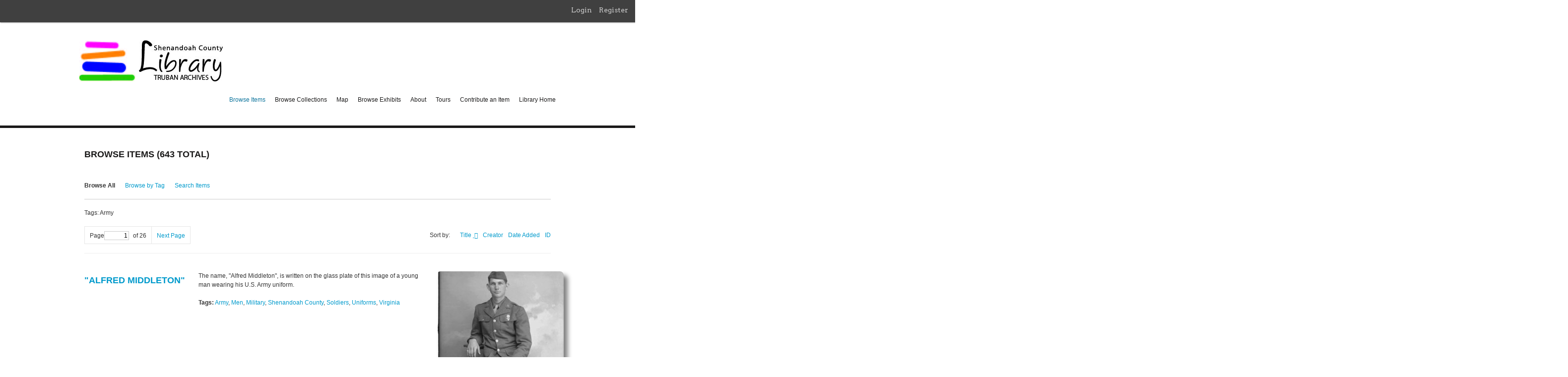

--- FILE ---
content_type: text/html; charset=utf-8
request_url: https://archives.countylib.org/items/browse?tags=Army&sort_field=Dublin+Core%2CTitle
body_size: 8143
content:
<!DOCTYPE html>
<html class="" lang="en-US">
<head>
    <meta charset="utf-8">
    <meta name="viewport" content="width=device-width, initial-scale=1.0, maximum-scale=1.0, minimum-scale=1.0, user-scalable=yes" />
    
        <title>Browse Items &middot; Shenandoah County Library Archives</title>

    <link rel="alternate" type="application/rss+xml" title="Omeka RSS Feed" href="/items/browse?tags=Army&amp;sort_field=Dublin+Core%2CTitle&amp;output=rss2" /><link rel="alternate" type="application/atom+xml" title="Omeka Atom Feed" href="/items/browse?tags=Army&amp;sort_field=Dublin+Core%2CTitle&amp;output=atom" />
        <!-- Stylesheets -->
    <link href="/application/views/scripts/css/public.css?v=3.2" media="screen" rel="stylesheet" type="text/css" >
<link href="/plugins/Geolocation/views/shared/javascripts/leaflet/leaflet.css?v=3.2.3" media="" rel="stylesheet" type="text/css" >
<link href="/plugins/Geolocation/views/shared/css/geolocation-marker.css?v=3.2.3" media="" rel="stylesheet" type="text/css" >
<link href="/plugins/GuestUser/views/public/css/guest-user.css?v=3.2" media="all" rel="stylesheet" type="text/css" >
<link href="/plugins/Commenting/views/public/css/commenting.css?v=3.2" media="all" rel="stylesheet" type="text/css" >
<link href="//fonts.googleapis.com/css?family=Arvo:400" media="screen" rel="stylesheet" type="text/css" >
<link href="/application/views/scripts/css/admin-bar.css?v=3.2" media="screen" rel="stylesheet" type="text/css" >
<link href="/application/views/scripts/css/iconfonts.css?v=3.2" media="all" rel="stylesheet" type="text/css" >
<link href="/themes/zach/css/style.css?v=3.2" media="all" rel="stylesheet" type="text/css" >    <!-- JavaScripts -->
                    <script type="text/javascript" src="//ajax.googleapis.com/ajax/libs/jquery/3.6.0/jquery.min.js"></script>
<script type="text/javascript">
    //<!--
    window.jQuery || document.write("<script type=\"text\/javascript\" src=\"\/application\/views\/scripts\/javascripts\/vendor\/jquery.js?v=3.2\" charset=\"utf-8\"><\/script>")    //-->
</script>
<script type="text/javascript" src="//ajax.googleapis.com/ajax/libs/jqueryui/1.12.1/jquery-ui.min.js"></script>
<script type="text/javascript">
    //<!--
    window.jQuery.ui || document.write("<script type=\"text\/javascript\" src=\"\/application\/views\/scripts\/javascripts\/vendor\/jquery-ui.js?v=3.2\" charset=\"utf-8\"><\/script>")    //-->
</script>
<script type="text/javascript" src="/application/views/scripts/javascripts/vendor/jquery.ui.touch-punch.js"></script>
<script type="text/javascript">
    //<!--
    jQuery.noConflict();    //-->
</script>
<script type="text/javascript" src="/plugins/Geolocation/views/shared/javascripts/leaflet/leaflet.js?v=3.2.3"></script>
<script type="text/javascript" src="/plugins/Geolocation/views/shared/javascripts/leaflet/leaflet-providers.js?v=3.2.3"></script>
<script type="text/javascript" src="/plugins/Geolocation/views/shared/javascripts/map.js?v=3.2.3"></script>
<script type="text/javascript" src="/plugins/GuestUser/views/public/javascripts/guest-user.js?v=3.2"></script>
<script type="text/javascript" src="/plugins/Commenting/views/public/javascripts/commenting.js?v=3.2"></script>
<script type="text/javascript" src="/application/views/scripts/javascripts/vendor/tinymce/tinymce.min.js?v=3.2"></script>
<script type="text/javascript" src="/themes/zach/javascripts/vendor/modernizr.js?v=3.2"></script>
<!--[if (gte IE 6)&(lte IE 8)]><script type="text/javascript" src="/application/views/scripts/javascripts/vendor/selectivizr.js?v=3.2"></script><![endif]-->
<script type="text/javascript" src="/application/views/scripts/javascripts/vendor/respond.js?v=3.2"></script>
<script type="text/javascript" src="/themes/zach/javascripts/globals.js?v=3.2"></script></head>
 <body class="admin-bar items browse">
    <nav id="admin-bar" aria-label="Omeka">

<ul class="navigation">
    <li>
        <a id="menu-guest-user-login" href="/guest-user/user/login">Login</a>
    </li>
    <li>
        <a id="menu-guest-user-register" href="/guest-user/user/register">Register</a>
    </li>
</ul></nav>
        <header>
            <div id='guest-user-register-info'></div>            <div id="site-title"><a href="https://archives.countylib.org" ><img src="https://archives.countylib.org/files/theme_uploads/cc7e138827e2765f2c3508b73d31c17e.jpg" alt="Shenandoah County Library Archives" /></a>
</div>
			<div id="primary-nav">
             <ul class="navigation">
    <li class="active">
        <a href="/items/browse">Browse Items</a>
    </li>
    <li>
        <a href="/collections/browse">Browse Collections</a>
    </li>
    <li>
        <a href="/geolocation/map/browse">Map</a>
    </li>
    <li>
        <a href="/exhibits">Browse Exhibits</a>
    </li>
    <li>
        <a href="/about">About</a>
    </li>
    <li>
        <a href="http://shenandoahstories.org">Tours</a>
    </li>
    <li>
        <a href="/contribution">Contribute an Item</a>
    </li>
    <li>
        <a href="https://www.countylib.org">Library Home</a>
    </li>
</ul>			</div>
        </header>         
  
         <div id="mobile-nav">
             <ul class="navigation">
    <li class="active">
        <a href="/items/browse">Browse Items</a>
    </li>
    <li>
        <a href="/collections/browse">Browse Collections</a>
    </li>
    <li>
        <a href="/geolocation/map/browse">Map</a>
    </li>
    <li>
        <a href="/exhibits">Browse Exhibits</a>
    </li>
    <li>
        <a href="/about">About</a>
    </li>
    <li>
        <a href="http://shenandoahstories.org">Tours</a>
    </li>
    <li>
        <a href="/contribution">Contribute an Item</a>
    </li>
    <li>
        <a href="https://www.countylib.org">Library Home</a>
    </li>
</ul>         </div>
        
				<div id="header-image-holder">
		<div class="held">
				<h2>Shenandoah County Library Digital Archives</h2>
						</div>
        <div id="header-image"><img src="https://archives.countylib.org/files/theme_uploads/8c22bd6c4fe8d602ab64f6a7c81e6a8b.jpg" alt=""/></div>		</div>
				
		
                       
    <div id="content">

<script>
  (function(i,s,o,g,r,a,m){i['GoogleAnalyticsObject']=r;i[r]=i[r]||function(){
  (i[r].q=i[r].q||[]).push(arguments)},i[r].l=1*new Date();a=s.createElement(o),
  m=s.getElementsByTagName(o)[0];a.async=1;a.src=g;m.parentNode.insertBefore(a,m)
  })(window,document,'script','https://www.google-analytics.com/analytics.js','ga');

  ga('create', 'UA-2521245-6', 'auto');
  ga('send', 'pageview');

</script>

<h1>Browse Items (643 total)</h1>


<nav class="items-nav navigation secondary-nav">
    <ul class="navigation">
    <li class="active">
        <a href="/items/browse">Browse All</a>
    </li>
    <li>
        <a href="/items/tags">Browse by Tag</a>
    </li>
    <li>
        <a href="/items/search">Search Items</a>
    </li>
</ul></nav>

<div id="item-filters"><ul><li class="tags">Tags: Army</li></ul></div>
<nav class="pagination-nav" aria-label="Pagination">
    <ul class="pagination">
        
        <li class="page-input">
        <form action="/items/browse" method="get" accept-charset="utf-8">
        <input type="hidden" name="tags" value="Army"><input type="hidden" name="sort_field" value="Dublin Core,Title"><label>Page<input type="text" name="page" title="Current Page" value="1"></label> of 26        </form>
        </li>

                <!-- Next page link -->
        <li class="pagination_next">
                        <a rel="next" href="/items/browse?tags=Army&amp;sort_field=Dublin+Core%2CTitle&amp;page=2">Next Page</a>
        </li>
            </ul>
</nav>



<div id="sort-links">
    <span class="sort-label">Sort by: </span><ul id="sort-links-list"><li class="sorting asc" ><a href="/items/browse?tags=Army&amp;sort_field=Dublin+Core%2CTitle&amp;sort_dir=d" title="Sorting ascending">Title <span role="presentation" class="sort-icon"></span></a></li><li  ><a href="/items/browse?tags=Army&amp;sort_field=Dublin+Core%2CCreator" title="Sort ascending">Creator <span role="presentation" class="sort-icon"></span></a></li><li  ><a href="/items/browse?tags=Army&amp;sort_field=added" title="Sort ascending">Date Added <span role="presentation" class="sort-icon"></span></a></li><li  ><a href="/items/browse?tags=Army&amp;sort_field=Dublin+Core%2CIdentifier" title="Sort ascending">ID <span role="presentation" class="sort-icon"></span></a></li></ul></div>


<div class="item hentry">
    <h2><a href="/items/show/25176" class="permalink">&quot;Alfred Middleton&quot;</a></h2>
    <div class="item-meta">
        <div class="item-img">
        <a href="/items/show/25176"><img src="https://archives.countylib.org/files/square_thumbnails/3d05fa296194f7fed34dab2b06088259.jpg" alt=""></a>    </div>
    
        <div class="item-description">
        The name, &quot;Alfred Middleton&quot;, is written on the glass plate of this image of a young man wearing his U.S. Army uniform.    </div>
    
        <div class="tags"><p><strong>Tags:</strong>
        <a href="/items/browse?tags=Army" rel="tag">Army</a>, <a href="/items/browse?tags=Men" rel="tag">Men</a>, <a href="/items/browse?tags=Military" rel="tag">Military</a>, <a href="/items/browse?tags=Shenandoah+County" rel="tag">Shenandoah County</a>, <a href="/items/browse?tags=Soldiers" rel="tag">Soldiers</a>, <a href="/items/browse?tags=Uniforms" rel="tag">Uniforms</a>, <a href="/items/browse?tags=Virginia" rel="tag">Virginia</a></p>
    </div>
    
    <span class="Z3988" title="ctx_ver=Z39.88-2004&amp;rft_val_fmt=info%3Aofi%2Ffmt%3Akev%3Amtx%3Adc&amp;rfr_id=info%3Asid%2Fomeka.org%3Agenerator&amp;rft.creator=Morrison+Studio&amp;rft.subject=Soldiers+-+United+States+-+Virginia+-+Shenandoah+County&amp;rft.description=The+name%2C+%22Alfred+Middleton%22%2C+is+written+on+the+glass+plate+of+this+image+of+a+young+man+wearing+his+U.S.+Army+uniform.&amp;rft.publisher=Shenandoah+County+Library&amp;rft.date=Labelled+%22Aug+1945%22+on+box+of+plates.&amp;rft.source=Morrison+Studio+Collection+-+Shenandoah+County+Historical+Society&amp;rft.rights=IN+COPYRIGHT+-+NON-COMMERCIAL+USE+PERMITTED&amp;rft.relation=Same+subject+as+in+Morrison+Photo+007219.&amp;rft.title=%22Alfred+Middleton%22&amp;rft.type=Still+Image&amp;rft.identifier=https%3A%2F%2Farchives.countylib.org%2Fitems%2Fshow%2F25176" aria-hidden="true"></span>
    </div><!-- end class="item-meta" -->
</div><!-- end class="item hentry" -->
<div class="item hentry">
    <h2><a href="/items/show/25179" class="permalink">&quot;Alfred Middleton&quot;</a></h2>
    <div class="item-meta">
        <div class="item-img">
        <a href="/items/show/25179"><img src="https://archives.countylib.org/files/square_thumbnails/1a2ef3e57f14f60a52975cdf39482357.jpg" alt=""></a>    </div>
    
        <div class="item-description">
        The name, &quot;Alfred Middleton&quot; is written on the glass plate of this image of a young soldier standing beside a woman, probably his mother.    </div>
    
        <div class="tags"><p><strong>Tags:</strong>
        <a href="/items/browse?tags=Army" rel="tag">Army</a>, <a href="/items/browse?tags=Family" rel="tag">Family</a>, <a href="/items/browse?tags=Men" rel="tag">Men</a>, <a href="/items/browse?tags=Military" rel="tag">Military</a>, <a href="/items/browse?tags=Shenandoah+County" rel="tag">Shenandoah County</a>, <a href="/items/browse?tags=Soldiers" rel="tag">Soldiers</a>, <a href="/items/browse?tags=Uniforms" rel="tag">Uniforms</a>, <a href="/items/browse?tags=Virginia" rel="tag">Virginia</a>, <a href="/items/browse?tags=Women" rel="tag">Women</a></p>
    </div>
    
    <span class="Z3988" title="ctx_ver=Z39.88-2004&amp;rft_val_fmt=info%3Aofi%2Ffmt%3Akev%3Amtx%3Adc&amp;rfr_id=info%3Asid%2Fomeka.org%3Agenerator&amp;rft.creator=Morrison+Studio&amp;rft.subject=Soldiers+-+United+States+-+Virginia+-+Shenandoah+County&amp;rft.description=The+name%2C+%22Alfred+Middleton%22+is+written+on+the+glass+plate+of+this+image+of+a+young+soldier+standing+beside+a+woman%2C+probably+his+mother.&amp;rft.publisher=Shenandoah+County+Library&amp;rft.date=Labelled+%22Aug+1945%22+on+box+of+plates.&amp;rft.source=Morrison+Studio+Collection+-+Shenandoah+County+Historical+Society&amp;rft.rights=IN+COPYRIGHT+-+NON-COMMERCIAL+USE+PERMITTED&amp;rft.relation=Same+subject+as+in+Morrison+Photo+007218.&amp;rft.title=%22Alfred+Middleton%22&amp;rft.type=Still+Image&amp;rft.identifier=https%3A%2F%2Farchives.countylib.org%2Fitems%2Fshow%2F25179" aria-hidden="true"></span>
    </div><!-- end class="item-meta" -->
</div><!-- end class="item hentry" -->
<div class="item hentry">
    <h2><a href="/items/show/55119" class="permalink">&quot;Burner  Edinburg VA&quot;</a></h2>
    <div class="item-meta">
        <div class="item-img">
        <a href="/items/show/55119"><img src="https://archives.countylib.org/files/square_thumbnails/8fb8b943b7d05211a0756d5ecc39a6ae.jpg" alt=""></a>    </div>
    
        <div class="item-description">
        Two unidentified men are seated together.<br />
<br />
The man on the left is wearing a U.S. Army uniform and cap. He has the rank of corporal. <br />
<br />
The man on the right is wearing a hat and civilian work clothes.<br />
<br />
The name, &quot;Burner&quot;, and the place,…    </div>
    
        <div class="tags"><p><strong>Tags:</strong>
        <a href="/items/browse?tags=Army" rel="tag">Army</a>, <a href="/items/browse?tags=Men" rel="tag">Men</a>, <a href="/items/browse?tags=Military" rel="tag">Military</a>, <a href="/items/browse?tags=Shenandoah+County" rel="tag">Shenandoah County</a>, <a href="/items/browse?tags=Soldiers" rel="tag">Soldiers</a>, <a href="/items/browse?tags=Uniforms" rel="tag">Uniforms</a>, <a href="/items/browse?tags=Virginia" rel="tag">Virginia</a></p>
    </div>
    
    <span class="Z3988" title="ctx_ver=Z39.88-2004&amp;rft_val_fmt=info%3Aofi%2Ffmt%3Akev%3Amtx%3Adc&amp;rfr_id=info%3Asid%2Fomeka.org%3Agenerator&amp;rft.creator=Morrison+Studio&amp;rft.subject=Soldiers+-+United+States+-+Virginia+-+Shenandoah+County&amp;rft.description=Two+unidentified+men+are+seated+together.%0D%0A%0D%0AThe+man+on+the+left+is+wearing+a+U.S.+Army+uniform+and+cap.+He+has+the+rank+of+corporal.+%0D%0A%0D%0AThe+man+on+the+right+is+wearing+a+hat+and+civilian+work+clothes.%0D%0A%0D%0AThe+name%2C+%22Burner%22%2C+and+the+place%2C+%22Edinburg%2C+VA%22%2C+are+written+on+the+glass+plate.&amp;rft.publisher=Shenandoah+County+Library&amp;rft.date=The+glass+plate+negative+of+this+image+was+stored+in+a+box+labeled+%22Oct+1946%22.&amp;rft.source=Morrison+Studio+Collection+-+Shenandoah+County+Historical+Society&amp;rft.rights=IN+COPYRIGHT+-+NON-COMMERCIAL+USE+PERMITTED&amp;rft.title=%22Burner++Edinburg+VA%22&amp;rft.type=Still+Image&amp;rft.identifier=https%3A%2F%2Farchives.countylib.org%2Fitems%2Fshow%2F55119" aria-hidden="true"></span>
    </div><!-- end class="item-meta" -->
</div><!-- end class="item hentry" -->
<div class="item hentry">
    <h2><a href="/items/show/43449" class="permalink">&quot;Chas Lenard Orr&quot;</a></h2>
    <div class="item-meta">
        <div class="item-img">
        <a href="/items/show/43449"><img src="https://archives.countylib.org/files/square_thumbnails/4ab448241a70a75c1f328cdfb5b8f635.jpg" alt=""></a>    </div>
    
        <div class="item-description">
        Unidentified man standing in a U.S. Army uniform.<br />
<br />
The name, &quot;Chas Lenard Orr&quot;, is written on the glass plate.    </div>
    
        <div class="tags"><p><strong>Tags:</strong>
        <a href="/items/browse?tags=Army" rel="tag">Army</a>, <a href="/items/browse?tags=Men" rel="tag">Men</a>, <a href="/items/browse?tags=Shenandoah+County" rel="tag">Shenandoah County</a>, <a href="/items/browse?tags=Soldiers" rel="tag">Soldiers</a>, <a href="/items/browse?tags=Uniforms" rel="tag">Uniforms</a>, <a href="/items/browse?tags=Virginia" rel="tag">Virginia</a></p>
    </div>
    
    <span class="Z3988" title="ctx_ver=Z39.88-2004&amp;rft_val_fmt=info%3Aofi%2Ffmt%3Akev%3Amtx%3Adc&amp;rfr_id=info%3Asid%2Fomeka.org%3Agenerator&amp;rft.creator=Morrison+Studio&amp;rft.subject=Soldiers+-+United+States+-+Virginia+-+Shenandoah+County&amp;rft.description=Unidentified+man+standing+in+a+U.S.+Army+uniform.%0D%0A%0D%0AThe+name%2C+%22Chas+Lenard+Orr%22%2C+is+written+on+the+glass+plate.&amp;rft.publisher=Shenandoah+County+Library&amp;rft.date=Labelled+%22Aug+1945%22+on+box+of+plates.&amp;rft.source=Morrison+Studio+Collection+-+Shenandoah+County+Historical+Society&amp;rft.rights=IN+COPYRIGHT+-+NON-COMMERCIAL+USE+PERMITTED&amp;rft.title=%22Chas+Lenard+Orr%22&amp;rft.type=Still+Image&amp;rft.identifier=https%3A%2F%2Farchives.countylib.org%2Fitems%2Fshow%2F43449" aria-hidden="true"></span>
    </div><!-- end class="item-meta" -->
</div><!-- end class="item hentry" -->
<div class="item hentry">
    <h2><a href="/items/show/32033" class="permalink">&quot;Chas. Miller&quot;</a></h2>
    <div class="item-meta">
        <div class="item-img">
        <a href="/items/show/32033"><img src="https://archives.countylib.org/files/square_thumbnails/2c82e46af02f3fa02296332e02109196.jpg" alt=""></a>    </div>
    
        <div class="item-description">
        The name, &quot;Chas. Miller&quot; was written on the glass plate of this image showing a young man in military uniform.    </div>
    
        <div class="tags"><p><strong>Tags:</strong>
        <a href="/items/browse?tags=Army" rel="tag">Army</a>, <a href="/items/browse?tags=Men" rel="tag">Men</a>, <a href="/items/browse?tags=Military" rel="tag">Military</a>, <a href="/items/browse?tags=Miller" rel="tag">Miller</a>, <a href="/items/browse?tags=Shenandoah+County" rel="tag">Shenandoah County</a>, <a href="/items/browse?tags=Soldiers" rel="tag">Soldiers</a>, <a href="/items/browse?tags=Uniforms" rel="tag">Uniforms</a>, <a href="/items/browse?tags=Virginia" rel="tag">Virginia</a></p>
    </div>
    
    <span class="Z3988" title="ctx_ver=Z39.88-2004&amp;rft_val_fmt=info%3Aofi%2Ffmt%3Akev%3Amtx%3Adc&amp;rfr_id=info%3Asid%2Fomeka.org%3Agenerator&amp;rft.creator=Morrison+Studio&amp;rft.subject=Miller%2C+Charles&amp;rft.description=The+name%2C+%22Chas.+Miller%22+was+written+on+the+glass+plate+of+this+image+showing+a+young+man+in+military+uniform.&amp;rft.publisher=Shenandoah+County+Library&amp;rft.date=Undated&amp;rft.source=Morrison+Studio+Collection+-+Shenandoah+County+Historical+Society&amp;rft.rights=IN+COPYRIGHT+-+NON-COMMERCIAL+USE+PERMITTED&amp;rft.title=%22Chas.+Miller%22&amp;rft.type=Still+Image&amp;rft.identifier=https%3A%2F%2Farchives.countylib.org%2Fitems%2Fshow%2F32033" aria-hidden="true"></span>
    </div><!-- end class="item-meta" -->
</div><!-- end class="item hentry" -->
<div class="item hentry">
    <h2><a href="/items/show/48179" class="permalink">&quot;Claude Ritenhour&quot;</a></h2>
    <div class="item-meta">
        <div class="item-img">
        <a href="/items/show/48179"><img src="https://archives.countylib.org/files/square_thumbnails/778f6cd45edf76ebbab1d994d539403e.jpg" alt=""></a>    </div>
    
        <div class="item-description">
        Portrait photograph of an unidentified man in a U.S. Army uniform.<br />
<br />
The name, &quot;Claude Ritenhour&quot;, is written on the glass plate.    </div>
    
        <div class="tags"><p><strong>Tags:</strong>
        <a href="/items/browse?tags=Army" rel="tag">Army</a>, <a href="/items/browse?tags=Men" rel="tag">Men</a>, <a href="/items/browse?tags=Military" rel="tag">Military</a>, <a href="/items/browse?tags=Shenandoah+County" rel="tag">Shenandoah County</a>, <a href="/items/browse?tags=Soldiers" rel="tag">Soldiers</a>, <a href="/items/browse?tags=Uniforms" rel="tag">Uniforms</a>, <a href="/items/browse?tags=Virginia" rel="tag">Virginia</a></p>
    </div>
    
    <span class="Z3988" title="ctx_ver=Z39.88-2004&amp;rft_val_fmt=info%3Aofi%2Ffmt%3Akev%3Amtx%3Adc&amp;rfr_id=info%3Asid%2Fomeka.org%3Agenerator&amp;rft.creator=Morrison+Studio&amp;rft.subject=Soldiers+-+United+States+-+Virginia+-+Shenandoah+County&amp;rft.description=Portrait+photograph+of+an+unidentified+man+in+a+U.S.+Army+uniform.%0D%0A%0D%0AThe+name%2C+%22Claude+Ritenhour%22%2C+is+written+on+the+glass+plate.&amp;rft.publisher=Shenandoah+County+Library&amp;rft.date=The+glass+plate+negative+of+this+image+was+stored+in+a+box+labeled+%22Aug+1945%22.&amp;rft.source=Morrison+Studio+Collection+-+Shenandoah+County+Historical+Society&amp;rft.rights=IN+COPYRIGHT+-+NON-COMMERCIAL+USE+PERMITTED&amp;rft.title=%22Claude+Ritenhour%22&amp;rft.type=Still+Image&amp;rft.identifier=https%3A%2F%2Farchives.countylib.org%2Fitems%2Fshow%2F48179" aria-hidden="true"></span>
    </div><!-- end class="item-meta" -->
</div><!-- end class="item hentry" -->
<div class="item hentry">
    <h2><a href="/items/show/38409" class="permalink">&quot;Crump&quot;</a></h2>
    <div class="item-meta">
        <div class="item-img">
        <a href="/items/show/38409"><img src="https://archives.countylib.org/files/square_thumbnails/db4d9d19a2d9ba6f7e569539766237fa.jpg" alt=""></a>    </div>
    
        <div class="item-description">
        The name, &quot;Crump&quot; is written on the glass plate of this image of a soldier taken outdoors.    </div>
    
        <div class="tags"><p><strong>Tags:</strong>
        <a href="/items/browse?tags=Army" rel="tag">Army</a>, <a href="/items/browse?tags=Crump" rel="tag">Crump</a>, <a href="/items/browse?tags=Men" rel="tag">Men</a>, <a href="/items/browse?tags=Military" rel="tag">Military</a>, <a href="/items/browse?tags=Shenandoah+County" rel="tag">Shenandoah County</a>, <a href="/items/browse?tags=Soldiers" rel="tag">Soldiers</a>, <a href="/items/browse?tags=Uniforms" rel="tag">Uniforms</a>, <a href="/items/browse?tags=Virginia" rel="tag">Virginia</a></p>
    </div>
    
    <span class="Z3988" title="ctx_ver=Z39.88-2004&amp;rft_val_fmt=info%3Aofi%2Ffmt%3Akev%3Amtx%3Adc&amp;rfr_id=info%3Asid%2Fomeka.org%3Agenerator&amp;rft.creator=Morrison+Studio&amp;rft.subject=Soldiers+-+United+States+-+Virginia+-+Shenandoah+County&amp;rft.description=The+name%2C+%22Crump%22+is+written+on+the+glass+plate+of+this+image+of+a+soldier+taken+outdoors.&amp;rft.publisher=Shenandoah+County+Library&amp;rft.date=Undated&amp;rft.source=Morrison+Studio+Collection+-+Shenandoah+County+Historical+Society&amp;rft.rights=IN+COPYRIGHT+-+NON-COMMERCIAL+USE+PERMITTED&amp;rft.title=%22Crump%22&amp;rft.type=Still+Image&amp;rft.identifier=https%3A%2F%2Farchives.countylib.org%2Fitems%2Fshow%2F38409" aria-hidden="true"></span>
    </div><!-- end class="item-meta" -->
</div><!-- end class="item hentry" -->
<div class="item hentry">
    <h2><a href="/items/show/56582" class="permalink">&quot;Don J___off&quot;</a></h2>
    <div class="item-meta">
        <div class="item-img">
        <a href="/items/show/56582"><img src="https://archives.countylib.org/files/square_thumbnails/10ed484f4b23c3bda18766b78e736ac0.jpg" alt=""></a>    </div>
    
        <div class="item-description">
        Portrait photograph of an unidentified soldier in his U.S. Army uniform.<br />
<br />
The name, &quot;Don J___off&quot;, appears to be written on the glass sleeve.    </div>
    
        <div class="tags"><p><strong>Tags:</strong>
        <a href="/items/browse?tags=Army" rel="tag">Army</a>, <a href="/items/browse?tags=Men" rel="tag">Men</a>, <a href="/items/browse?tags=Military" rel="tag">Military</a>, <a href="/items/browse?tags=Shenandoah+County" rel="tag">Shenandoah County</a>, <a href="/items/browse?tags=Soldiers" rel="tag">Soldiers</a>, <a href="/items/browse?tags=Uniforms" rel="tag">Uniforms</a>, <a href="/items/browse?tags=Virginia" rel="tag">Virginia</a></p>
    </div>
    
    <span class="Z3988" title="ctx_ver=Z39.88-2004&amp;rft_val_fmt=info%3Aofi%2Ffmt%3Akev%3Amtx%3Adc&amp;rfr_id=info%3Asid%2Fomeka.org%3Agenerator&amp;rft.creator=Morrison+Studio&amp;rft.subject=Soldiers+-+United+States+-+Virginia+-+Shenandoah+County&amp;rft.description=Portrait+photograph+of+an+unidentified+soldier+in+his+U.S.+Army+uniform.%0D%0A%0D%0AThe+name%2C+%22Don+J___off%22%2C+appears+to+be+written+on+the+glass+sleeve.&amp;rft.publisher=Shenandoah+County+Library&amp;rft.date=The+glass+plate+negative+of+this+image+was+stored+in+a+box+labeled+%22Mar+1920%22.&amp;rft.source=Morrison+Studio+Collection+-+Shenandoah+County+Historical+Society&amp;rft.rights=IN+COPYRIGHT+-+NON-COMMERCIAL+USE+PERMITTED&amp;rft.title=%22Don+J___off%22&amp;rft.type=Still+Image&amp;rft.identifier=https%3A%2F%2Farchives.countylib.org%2Fitems%2Fshow%2F56582" aria-hidden="true"></span>
    </div><!-- end class="item-meta" -->
</div><!-- end class="item hentry" -->
<div class="item hentry">
    <h2><a href="/items/show/23565" class="permalink">&quot;Donald Hawkins&quot;</a></h2>
    <div class="item-meta">
        <div class="item-img">
        <a href="/items/show/23565"><img src="https://archives.countylib.org/files/square_thumbnails/5c9988a2f649e0565f1c9f91b9757b0f.jpg" alt=""></a>    </div>
    
        <div class="item-description">
        The name, &quot;Donald Hawkins&quot; is written on the glass plate of this image of a U.S. Army soldier.    </div>
    
        <div class="tags"><p><strong>Tags:</strong>
        <a href="/items/browse?tags=Army" rel="tag">Army</a>, <a href="/items/browse?tags=Men" rel="tag">Men</a>, <a href="/items/browse?tags=Military" rel="tag">Military</a>, <a href="/items/browse?tags=Shenandoah+County" rel="tag">Shenandoah County</a>, <a href="/items/browse?tags=Soldiers" rel="tag">Soldiers</a>, <a href="/items/browse?tags=Uniforms" rel="tag">Uniforms</a>, <a href="/items/browse?tags=Virginia" rel="tag">Virginia</a></p>
    </div>
    
    <span class="Z3988" title="ctx_ver=Z39.88-2004&amp;rft_val_fmt=info%3Aofi%2Ffmt%3Akev%3Amtx%3Adc&amp;rfr_id=info%3Asid%2Fomeka.org%3Agenerator&amp;rft.creator=Morrison+Studio&amp;rft.subject=Hawkins%2C+Donald&amp;rft.subject=Soldiers+-+United+States+-+Virginia+-+Shenandoah+County&amp;rft.description=The+name%2C+%22Donald+Hawkins%22+is+written+on+the+glass+plate+of+this+image+of+a+U.S.+Army+soldier.&amp;rft.publisher=Shenandoah+County+Library&amp;rft.date=Labelled+%22July+1949%22+on+box+of+plates.&amp;rft.source=Morrison+Studio+Collection+-+Shenandoah+County+Historical+Society&amp;rft.rights=IN+COPYRIGHT+-+NON-COMMERCIAL+USE+PERMITTED&amp;rft.title=%22Donald+Hawkins%22&amp;rft.type=Still+Image&amp;rft.identifier=https%3A%2F%2Farchives.countylib.org%2Fitems%2Fshow%2F23565" aria-hidden="true"></span>
    </div><!-- end class="item-meta" -->
</div><!-- end class="item hentry" -->
<div class="item hentry">
    <h2><a href="/items/show/47715" class="permalink">&quot;Eidger Shipe&quot;</a></h2>
    <div class="item-meta">
        <div class="item-img">
        <a href="/items/show/47715"><img src="https://archives.countylib.org/files/square_thumbnails/9e0d6d7a222f51f8a4cdf731580306f4.jpg" alt=""></a>    </div>
    
        <div class="item-description">
        Portrait photograph of an unidentified man wearing a U.S. Army uniform.<br />
<br />
The name, &quot;Eidger Shipe&quot;, appears to be written on the glass plate.    </div>
    
        <div class="tags"><p><strong>Tags:</strong>
        <a href="/items/browse?tags=Army" rel="tag">Army</a>, <a href="/items/browse?tags=Men" rel="tag">Men</a>, <a href="/items/browse?tags=Military" rel="tag">Military</a>, <a href="/items/browse?tags=Shenandoah+County" rel="tag">Shenandoah County</a>, <a href="/items/browse?tags=Soldiers" rel="tag">Soldiers</a>, <a href="/items/browse?tags=Uniform" rel="tag">Uniform</a>, <a href="/items/browse?tags=Virginia" rel="tag">Virginia</a>, <a href="/items/browse?tags=WWII" rel="tag">WWII</a></p>
    </div>
    
    <span class="Z3988" title="ctx_ver=Z39.88-2004&amp;rft_val_fmt=info%3Aofi%2Ffmt%3Akev%3Amtx%3Adc&amp;rfr_id=info%3Asid%2Fomeka.org%3Agenerator&amp;rft.creator=Morrison+Studio&amp;rft.subject=Soldiers+-+United+States+-+Virginia+-+Shenandoah+County&amp;rft.description=Portrait+photograph+of+an+unidentified+man+wearing+a+U.S.+Army+uniform.%0D%0A%0D%0AThe+name%2C+%22Eidger+Shipe%22%2C+appears+to+be+written+on+the+glass+plate.&amp;rft.publisher=Shenandoah+County+Library&amp;rft.date=The+glass+plate+negative+of+this+image+was+stored+in+a+box+labeled+%22June+1945%22.&amp;rft.source=Morrison+Studio+Collection+-+Shenandoah+County+Historical+Society&amp;rft.rights=IN+COPYRIGHT+-+NON-COMMERCIAL+USE+PERMITTED&amp;rft.title=%22Eidger+Shipe%22&amp;rft.type=Still+Image&amp;rft.identifier=https%3A%2F%2Farchives.countylib.org%2Fitems%2Fshow%2F47715" aria-hidden="true"></span>
    </div><!-- end class="item-meta" -->
</div><!-- end class="item hentry" -->
<div class="item hentry">
    <h2><a href="/items/show/48389" class="permalink">&quot;El___ Bauserman&quot;</a></h2>
    <div class="item-meta">
        <div class="item-img">
        <a href="/items/show/48389"><img src="https://archives.countylib.org/files/square_thumbnails/38158142548ebff0b617ebdeb99f93d4.jpg" alt=""></a>    </div>
    
        <div class="item-description">
        Unidentified man is standing in the studio and wearing a U.S. Army uniform from the WWI era.<br />
<br />
The name, &quot;El___ Bauserman&quot;, is written on the glass plate.    </div>
    
        <div class="tags"><p><strong>Tags:</strong>
        <a href="/items/browse?tags=Army" rel="tag">Army</a>, <a href="/items/browse?tags=Men" rel="tag">Men</a>, <a href="/items/browse?tags=Military" rel="tag">Military</a>, <a href="/items/browse?tags=Shenandoah+County" rel="tag">Shenandoah County</a>, <a href="/items/browse?tags=Soldiers" rel="tag">Soldiers</a>, <a href="/items/browse?tags=Virginia" rel="tag">Virginia</a>, <a href="/items/browse?tags=WWI" rel="tag">WWI</a></p>
    </div>
    
    <span class="Z3988" title="ctx_ver=Z39.88-2004&amp;rft_val_fmt=info%3Aofi%2Ffmt%3Akev%3Amtx%3Adc&amp;rfr_id=info%3Asid%2Fomeka.org%3Agenerator&amp;rft.creator=Morrison+Studio&amp;rft.subject=Soldiers+-+United+States+-+Virginia+-+Shenandoah+County&amp;rft.description=Unidentified+man+is+standing+in+the+studio+and+wearing+a+U.S.+Army+uniform+from+the+WWI+era.%0D%0A%0D%0AThe+name%2C+%22El___+Bauserman%22%2C+is+written+on+the+glass+plate.&amp;rft.publisher=Shenandoah+County+Library&amp;rft.date=The+glass+plate+negative+of+this+image+was+stored+in+a+box+labeled%2C+%22Nov+1920%22.&amp;rft.source=Morrison+Studio+Collection+-+Shenandoah+County+Historical+Society&amp;rft.rights=IN+COPYRIGHT+-+NON-COMMERCIAL+USE+PERMITTED&amp;rft.title=%22El___+Bauserman%22&amp;rft.type=Still+Image&amp;rft.identifier=https%3A%2F%2Farchives.countylib.org%2Fitems%2Fshow%2F48389" aria-hidden="true"></span>
    </div><!-- end class="item-meta" -->
</div><!-- end class="item hentry" -->
<div class="item hentry">
    <h2><a href="/items/show/54876" class="permalink">&quot;Ernest Bowers&quot;</a></h2>
    <div class="item-meta">
        <div class="item-img">
        <a href="/items/show/54876"><img src="https://archives.countylib.org/files/square_thumbnails/2fac4c1d0361b1a0f18489960af8483b.jpg" alt=""></a>    </div>
    
        <div class="item-description">
        Unidentified man in a U.S. Army uniform is seated with and unidentified woman standing behind him and three unidentified children of varying ages posed around him.<br />
<br />
Probably, this was a family photograph.<br />
<br />
The name, &quot;Ernest Bowers&quot;, is written on…    </div>
    
        <div class="tags"><p><strong>Tags:</strong>
        <a href="/items/browse?tags=Army" rel="tag">Army</a>, <a href="/items/browse?tags=Children" rel="tag">Children</a>, <a href="/items/browse?tags=Family" rel="tag">Family</a>, <a href="/items/browse?tags=Men" rel="tag">Men</a>, <a href="/items/browse?tags=Military" rel="tag">Military</a>, <a href="/items/browse?tags=Shenandoah+County" rel="tag">Shenandoah County</a>, <a href="/items/browse?tags=Soldiers" rel="tag">Soldiers</a>, <a href="/items/browse?tags=Uniforms" rel="tag">Uniforms</a>, <a href="/items/browse?tags=Virginia" rel="tag">Virginia</a>, <a href="/items/browse?tags=Women" rel="tag">Women</a></p>
    </div>
    
    <span class="Z3988" title="ctx_ver=Z39.88-2004&amp;rft_val_fmt=info%3Aofi%2Ffmt%3Akev%3Amtx%3Adc&amp;rfr_id=info%3Asid%2Fomeka.org%3Agenerator&amp;rft.creator=Morrison+Studio&amp;rft.subject=Soldiers+-+United+States+-+Virginia+-+Shenandoah+County&amp;rft.description=Unidentified+man+in+a+U.S.+Army+uniform+is+seated+with+and+unidentified+woman+standing+behind+him+and+three+unidentified+children+of+varying+ages+posed+around+him.%0D%0A%0D%0AProbably%2C+this+was+a+family+photograph.%0D%0A%0D%0AThe+name%2C+%22Ernest+Bowers%22%2C+is+written+on+the+glass+plate.&amp;rft.publisher=Shenandoah+County+Library&amp;rft.date=The+glass+plate+negative+of+this+image+was+stored+in+a+box+labeled+%22Feb+1946%22.&amp;rft.source=Morrison+Studio+Collection+-+Shenandoah+County+Historical+Society&amp;rft.rights=IN+COPYRIGHT+-+NON-COMMERCIAL+USE+PERMITTED&amp;rft.title=%22Ernest+Bowers%22&amp;rft.type=Still+Image&amp;rft.identifier=https%3A%2F%2Farchives.countylib.org%2Fitems%2Fshow%2F54876" aria-hidden="true"></span>
    </div><!-- end class="item-meta" -->
</div><!-- end class="item hentry" -->
<div class="item hentry">
    <h2><a href="/items/show/52341" class="permalink">&quot;Ernest W. Bowman&quot;</a></h2>
    <div class="item-meta">
        <div class="item-img">
        <a href="/items/show/52341"><img src="https://archives.countylib.org/files/square_thumbnails/1ae1b05b6b328f1bf2689625eb181e7f.jpg" alt=""></a>    </div>
    
        <div class="item-description">
        Portrait photograph of an unidentified man in a U.S. Army uniform. The patch on his shoulder indicates he was a member of an armored unit.<br />
<br />
The name, &quot;Ernest W. Bowman&quot;, is written on the glass plate, however, it is possible the name, &quot;Ernest&quot;, is…    </div>
    
        <div class="tags"><p><strong>Tags:</strong>
        <a href="/items/browse?tags=Army" rel="tag">Army</a>, <a href="/items/browse?tags=Men" rel="tag">Men</a>, <a href="/items/browse?tags=Military" rel="tag">Military</a>, <a href="/items/browse?tags=Shenandoah+County" rel="tag">Shenandoah County</a>, <a href="/items/browse?tags=Soldier" rel="tag">Soldier</a>, <a href="/items/browse?tags=Uniform" rel="tag">Uniform</a>, <a href="/items/browse?tags=Virginia" rel="tag">Virginia</a></p>
    </div>
    
    <span class="Z3988" title="ctx_ver=Z39.88-2004&amp;rft_val_fmt=info%3Aofi%2Ffmt%3Akev%3Amtx%3Adc&amp;rfr_id=info%3Asid%2Fomeka.org%3Agenerator&amp;rft.creator=Morrison+Studio&amp;rft.subject=Soldiers+-+United+States+-+Virginia+-+Shenandoah+County&amp;rft.description=Portrait+photograph+of+an+unidentified+man+in+a+U.S.+Army+uniform.+The+patch+on+his+shoulder+indicates+he+was+a+member+of+an+armored+unit.%0D%0A%0D%0AThe+name%2C+%22Ernest+W.+Bowman%22%2C+is+written+on+the+glass+plate%2C+however%2C+it+is+possible+the+name%2C+%22Ernest%22%2C+is+actually+%22Erwin%22.&amp;rft.publisher=Shenandoah+County+Library&amp;rft.date=Undated&amp;rft.source=Morrison+Studio+Collection+-+Shenandoah+County+Historical+Society&amp;rft.rights=IN+COPYRIGHT+-+NON-COMMERCIAL+USE+PERMITTED&amp;rft.relation=Same+unidentified+soldier+appears+in+Morrison+Studio+Collection+numbers+022745+and+022750.&amp;rft.title=%22Ernest+W.+Bowman%22&amp;rft.type=Still+Image&amp;rft.identifier=https%3A%2F%2Farchives.countylib.org%2Fitems%2Fshow%2F52341" aria-hidden="true"></span>
    </div><!-- end class="item-meta" -->
</div><!-- end class="item hentry" -->
<div class="item hentry">
    <h2><a href="/items/show/52346" class="permalink">&quot;Ernest W. Bowman&quot;</a></h2>
    <div class="item-meta">
        <div class="item-img">
        <a href="/items/show/52346"><img src="https://archives.countylib.org/files/square_thumbnails/4ef5dcc55d40a743c8c1b61204afbedb.jpg" alt=""></a>    </div>
    
        <div class="item-description">
        Portrait photograph of an unidentified man is a U.S. Army uniform with an unidentified woman beside him. The shoulder patch on the man&#039;s uniform indicates he was a member of an armored unit.<br />
<br />
Probably, this was a husband and wife.<br />
<br />
The name,…    </div>
    
        <div class="tags"><p><strong>Tags:</strong>
        <a href="/items/browse?tags=Army" rel="tag">Army</a>, <a href="/items/browse?tags=Couples" rel="tag">Couples</a>, <a href="/items/browse?tags=Men" rel="tag">Men</a>, <a href="/items/browse?tags=Military" rel="tag">Military</a>, <a href="/items/browse?tags=Shenandoah+County" rel="tag">Shenandoah County</a>, <a href="/items/browse?tags=Soldiers" rel="tag">Soldiers</a>, <a href="/items/browse?tags=Uniforms" rel="tag">Uniforms</a>, <a href="/items/browse?tags=Virginia" rel="tag">Virginia</a>, <a href="/items/browse?tags=Women" rel="tag">Women</a></p>
    </div>
    
    <span class="Z3988" title="ctx_ver=Z39.88-2004&amp;rft_val_fmt=info%3Aofi%2Ffmt%3Akev%3Amtx%3Adc&amp;rfr_id=info%3Asid%2Fomeka.org%3Agenerator&amp;rft.creator=Morrison+Studio&amp;rft.subject=Soldiers+-+United+States+-+Virginia+-+Shenandoah+County&amp;rft.description=Portrait+photograph+of+an+unidentified+man+is+a+U.S.+Army+uniform+with+an+unidentified+woman+beside+him.+The+shoulder+patch+on+the+man%27s+uniform+indicates+he+was+a+member+of+an+armored+unit.%0D%0A%0D%0AProbably%2C+this+was+a+husband+and+wife.%0D%0A%0D%0AThe+name%2C+%22Ernest+W.+Bowman%22%2C+is+written+on+the+glass+plate%2C+however%2C+it+is+possible+that+%22Ernest%22+is+actually+%22Erwin%22.&amp;rft.publisher=Shenandoah+County+Library&amp;rft.date=Undated&amp;rft.source=Morrison+Studio+Collection+-+Shenandoah+County+Historical+Society&amp;rft.rights=IN+COPYRIGHT+-+NON-COMMERCIAL+USE+PERMITTED&amp;rft.relation=Same+unidentified+man+appears+in+Morrison+Studio+Collection+numbers+022745+and+022750.&amp;rft.title=%22Ernest+W.+Bowman%22&amp;rft.type=Still+Image&amp;rft.identifier=https%3A%2F%2Farchives.countylib.org%2Fitems%2Fshow%2F52346" aria-hidden="true"></span>
    </div><!-- end class="item-meta" -->
</div><!-- end class="item hentry" -->
<div class="item hentry">
    <h2><a href="/items/show/25749" class="permalink">&quot;Fravel&quot;</a></h2>
    <div class="item-meta">
        <div class="item-img">
        <a href="/items/show/25749"><img src="https://archives.countylib.org/files/square_thumbnails/6d0dbbcf4cdc42a98805120c90a7645b.jpg" alt=""></a>    </div>
    
        <div class="item-description">
        Unidentified young man is standing in his U.S. Army uniform. <br />
<br />
Discharge chevron shown on upper left sleeve indicates he had already been separated from service when this photograph was taken.<br />
<br />
The name, &quot;Fravel&quot;, is written on the glass plate…    </div>
    
        <div class="tags"><p><strong>Tags:</strong>
        <a href="/items/browse?tags=Army" rel="tag">Army</a>, <a href="/items/browse?tags=Men" rel="tag">Men</a>, <a href="/items/browse?tags=Military" rel="tag">Military</a>, <a href="/items/browse?tags=Shenandoah+County" rel="tag">Shenandoah County</a>, <a href="/items/browse?tags=Soldiers" rel="tag">Soldiers</a>, <a href="/items/browse?tags=Uniforms" rel="tag">Uniforms</a>, <a href="/items/browse?tags=Virginia" rel="tag">Virginia</a>, <a href="/items/browse?tags=WWI" rel="tag">WWI</a></p>
    </div>
    
    <span class="Z3988" title="ctx_ver=Z39.88-2004&amp;rft_val_fmt=info%3Aofi%2Ffmt%3Akev%3Amtx%3Adc&amp;rfr_id=info%3Asid%2Fomeka.org%3Agenerator&amp;rft.creator=Morrison+Studio&amp;rft.subject=Soldiers+-+United+States+-+Virginia+-+Shenandoah+County&amp;rft.description=Unidentified+young+man+is+standing+in+his+U.S.+Army+uniform.+%0D%0A%0D%0ADischarge+chevron+shown+on+upper+left+sleeve+indicates+he+had+already+been+separated+from+service+when+this+photograph+was+taken.%0D%0A%0D%0AThe+name%2C+%22Fravel%22%2C+is+written+on+the+glass+plate+negative.&amp;rft.publisher=Shenandoah+County+Library&amp;rft.date=ca+WWI&amp;rft.source=Morrison+Studio+Collection+-+Shenandoah+County+Historical+Society&amp;rft.rights=IN+COPYRIGHT+-+NON-COMMERCIAL+USE+PERMITTED&amp;rft.relation=Same+unidentified+Army+soldier+appears+in+Morrison+Studio+Collection+numbers+001967+and+002366.&amp;rft.title=%22Fravel%22&amp;rft.type=Still+Image&amp;rft.identifier=https%3A%2F%2Farchives.countylib.org%2Fitems%2Fshow%2F25749" aria-hidden="true"></span>
    </div><!-- end class="item-meta" -->
</div><!-- end class="item hentry" -->
<div class="item hentry">
    <h2><a href="/items/show/27062" class="permalink">&quot;Fravel&quot;</a></h2>
    <div class="item-meta">
        <div class="item-img">
        <a href="/items/show/27062"><img src="https://archives.countylib.org/files/square_thumbnails/8ead164f0407a27c781a0acc104759c3.jpg" alt=""></a>    </div>
    
        <div class="item-description">
        Photograph of an unidentified young man wearing a U.S. Army uniform from the WWI era.<br />
<br />
The name, &quot;Fravel&quot;, is written on the glass plate.    </div>
    
        <div class="tags"><p><strong>Tags:</strong>
        <a href="/items/browse?tags=Army" rel="tag">Army</a>, <a href="/items/browse?tags=Men" rel="tag">Men</a>, <a href="/items/browse?tags=Military" rel="tag">Military</a>, <a href="/items/browse?tags=Shenandoah+County" rel="tag">Shenandoah County</a>, <a href="/items/browse?tags=Soldiers" rel="tag">Soldiers</a>, <a href="/items/browse?tags=Uniforms" rel="tag">Uniforms</a>, <a href="/items/browse?tags=Virginia" rel="tag">Virginia</a>, <a href="/items/browse?tags=WWI" rel="tag">WWI</a></p>
    </div>
    
    <span class="Z3988" title="ctx_ver=Z39.88-2004&amp;rft_val_fmt=info%3Aofi%2Ffmt%3Akev%3Amtx%3Adc&amp;rfr_id=info%3Asid%2Fomeka.org%3Agenerator&amp;rft.creator=Morrison+Studio&amp;rft.subject=Soldiers+-+United+States+-+Virginia+-+Shenandoah+County&amp;rft.description=Photograph+of+an+unidentified+young+man+wearing+a+U.S.+Army+uniform+from+the+WWI+era.%0D%0A%0D%0AThe+name%2C+%22Fravel%22%2C+is+written+on+the+glass+plate.&amp;rft.publisher=Shenandoah+County+Library&amp;rft.date=ca+WWI&amp;rft.source=Morrison+Studio+Collection+-+Shenandoah+County+Historical+Society&amp;rft.rights=IN+COPYRIGHT+-+NON-COMMERCIAL+USE+PERMITTED&amp;rft.relation=Same+unidentified+Army+soldier+appears+in+Morrison+Studio+Collection+numbers+001967+and+002366.&amp;rft.title=%22Fravel%22&amp;rft.type=Still+Image&amp;rft.identifier=https%3A%2F%2Farchives.countylib.org%2Fitems%2Fshow%2F27062" aria-hidden="true"></span>
    </div><!-- end class="item-meta" -->
</div><!-- end class="item hentry" -->
<div class="item hentry">
    <h2><a href="/items/show/47733" class="permalink">&quot;Fred Shaeffer&quot;</a></h2>
    <div class="item-meta">
        <div class="item-img">
        <a href="/items/show/47733"><img src="https://archives.countylib.org/files/square_thumbnails/74a8bb436e8fc8a718783a50d49c52ce.jpg" alt=""></a>    </div>
    
        <div class="item-description">
        Portrait photograph of an unidentified man wearing a U.S. Army uniform.<br />
<br />
The name, &quot;Fred Shaeffer&quot;, is written on the glass plate.    </div>
    
        <div class="tags"><p><strong>Tags:</strong>
        <a href="/items/browse?tags=Army" rel="tag">Army</a>, <a href="/items/browse?tags=Men" rel="tag">Men</a>, <a href="/items/browse?tags=Military" rel="tag">Military</a>, <a href="/items/browse?tags=Shenandoah+County" rel="tag">Shenandoah County</a>, <a href="/items/browse?tags=Soldiers" rel="tag">Soldiers</a>, <a href="/items/browse?tags=Uniform" rel="tag">Uniform</a>, <a href="/items/browse?tags=Virginia" rel="tag">Virginia</a>, <a href="/items/browse?tags=WWII" rel="tag">WWII</a></p>
    </div>
    
    <span class="Z3988" title="ctx_ver=Z39.88-2004&amp;rft_val_fmt=info%3Aofi%2Ffmt%3Akev%3Amtx%3Adc&amp;rfr_id=info%3Asid%2Fomeka.org%3Agenerator&amp;rft.creator=Morrison+Studio&amp;rft.subject=Shaeffer%2C+Fred&amp;rft.subject=Soldiers+-+United+States+-+Virginia+-+Shenandoah+County&amp;rft.description=Portrait+photograph+of+an+unidentified+man+wearing+a+U.S.+Army+uniform.%0D%0A%0D%0AThe+name%2C+%22Fred+Shaeffer%22%2C+is+written+on+the+glass+plate.&amp;rft.publisher=Shenandoah+County+Library&amp;rft.date=The+glass+plate+negative+of+this+image+was+stored+in+a+box+labeled+%22June+1945%22.&amp;rft.source=Morrison+Studio+Collection+-+Shenandoah+County+Historical+Society&amp;rft.rights=IN+COPYRIGHT+-+NON-COMMERCIAL+USE+PERMITTED&amp;rft.title=%22Fred+Shaeffer%22&amp;rft.type=Still+Image&amp;rft.identifier=https%3A%2F%2Farchives.countylib.org%2Fitems%2Fshow%2F47733" aria-hidden="true"></span>
    </div><!-- end class="item-meta" -->
</div><!-- end class="item hentry" -->
<div class="item hentry">
    <h2><a href="/items/show/31442" class="permalink">&quot;Geo. F. Ryan&quot;</a></h2>
    <div class="item-meta">
        <div class="item-img">
        <a href="/items/show/31442"><img src="https://archives.countylib.org/files/square_thumbnails/713ca416ff1a1e453ea74dd691a24a73.jpg" alt=""></a>    </div>
    
        <div class="item-description">
        Unidentified young man standing in studio wearing his WWI U.S. Army uniform. <br />
<br />
The name, &quot;Geo. F. Ryan&quot;, is written on the glass plate.    </div>
    
        <div class="tags"><p><strong>Tags:</strong>
        <a href="/items/browse?tags=Army" rel="tag">Army</a>, <a href="/items/browse?tags=Men" rel="tag">Men</a>, <a href="/items/browse?tags=Military" rel="tag">Military</a>, <a href="/items/browse?tags=Shenandoah+County" rel="tag">Shenandoah County</a>, <a href="/items/browse?tags=Soldier" rel="tag">Soldier</a>, <a href="/items/browse?tags=Uniform" rel="tag">Uniform</a>, <a href="/items/browse?tags=Virginia" rel="tag">Virginia</a>, <a href="/items/browse?tags=WWI" rel="tag">WWI</a></p>
    </div>
    
    <span class="Z3988" title="ctx_ver=Z39.88-2004&amp;rft_val_fmt=info%3Aofi%2Ffmt%3Akev%3Amtx%3Adc&amp;rfr_id=info%3Asid%2Fomeka.org%3Agenerator&amp;rft.creator=Morrison+Studio&amp;rft.subject=Soldiers+-+United+States+-+Virginia+-+Shenandoah+County&amp;rft.description=Unidentified+young+man+standing+in+studio+wearing+his+WWI+U.S.+Army+uniform.+%0D%0A%0D%0AThe+name%2C+%22Geo.+F.+Ryan%22%2C+is+written+on+the+glass+plate.&amp;rft.publisher=Shenandoah+County+Library&amp;rft.date=Labeled+%22April+1919%22+on+box+of+plates.&amp;rft.source=Morrison+Studio+Collection+-+Shenandoah+County+Historical+Society&amp;rft.rights=IN+COPYRIGHT+-+NON-COMMERCIAL+USE+PERMITTED&amp;rft.title=%22Geo.+F.+Ryan%22&amp;rft.type=Still+Image&amp;rft.identifier=https%3A%2F%2Farchives.countylib.org%2Fitems%2Fshow%2F31442" aria-hidden="true"></span>
    </div><!-- end class="item-meta" -->
</div><!-- end class="item hentry" -->
<div class="item hentry">
    <h2><a href="/items/show/24962" class="permalink">&quot;H. Smith&quot;</a></h2>
    <div class="item-meta">
        <div class="item-img">
        <a href="/items/show/24962"><img src="https://archives.countylib.org/files/square_thumbnails/ebb5c4a7f4a6db86a19236bd4259f881.jpg" alt=""></a>    </div>
    
        <div class="item-description">
        The name, &quot;H. Smith&quot; and the place, &quot;Strasburg&quot;, are written on the glass plate of this image of a man in uniform with his wife and child.    </div>
    
        <div class="tags"><p><strong>Tags:</strong>
        <a href="/items/browse?tags=Army" rel="tag">Army</a>, <a href="/items/browse?tags=Children" rel="tag">Children</a>, <a href="/items/browse?tags=Family" rel="tag">Family</a>, <a href="/items/browse?tags=Men" rel="tag">Men</a>, <a href="/items/browse?tags=Military" rel="tag">Military</a>, <a href="/items/browse?tags=Shenandoah+County" rel="tag">Shenandoah County</a>, <a href="/items/browse?tags=Soldiers" rel="tag">Soldiers</a>, <a href="/items/browse?tags=Uniforms" rel="tag">Uniforms</a>, <a href="/items/browse?tags=Virginia" rel="tag">Virginia</a>, <a href="/items/browse?tags=Women" rel="tag">Women</a></p>
    </div>
    
    <span class="Z3988" title="ctx_ver=Z39.88-2004&amp;rft_val_fmt=info%3Aofi%2Ffmt%3Akev%3Amtx%3Adc&amp;rfr_id=info%3Asid%2Fomeka.org%3Agenerator&amp;rft.creator=Morrison+Studio&amp;rft.subject=Soldiers+-+United+States+-+Virginia+-+Shenandoah+County&amp;rft.description=The+name%2C+%22H.+Smith%22+and+the+place%2C+%22Strasburg%22%2C+are+written+on+the+glass+plate+of+this+image+of+a+man+in+uniform+with+his+wife+and+child.&amp;rft.publisher=Shenandoah+County+Library&amp;rft.date=Labelled+%22April+1945%22+on+box+of+plates.&amp;rft.source=Morrison+Studio+Collection+-+Shenandoah+County+Historical+Society&amp;rft.rights=IN+COPYRIGHT+-+NON-COMMERCIAL+USE+PERMITTED&amp;rft.title=%22H.+Smith%22&amp;rft.type=Still+Image&amp;rft.identifier=https%3A%2F%2Farchives.countylib.org%2Fitems%2Fshow%2F24962" aria-hidden="true"></span>
    </div><!-- end class="item-meta" -->
</div><!-- end class="item hentry" -->
<div class="item hentry">
    <h2><a href="/items/show/51206" class="permalink">&quot;Habron&quot;</a></h2>
    <div class="item-meta">
        <div class="item-img">
        <a href="/items/show/51206"><img src="https://archives.countylib.org/files/square_thumbnails/63ae53119028948a94fc3dccc0af9262.jpg" alt=""></a>    </div>
    
        <div class="item-description">
        Portrait photograph of an unidentified man wearing a U.S. Army uniform indicating his rank was Private First Class (PFC).<br />
<br />
The name, &quot;Habron&quot;, is written on the glass plate.    </div>
    
        <div class="tags"><p><strong>Tags:</strong>
        <a href="/items/browse?tags=Army" rel="tag">Army</a>, <a href="/items/browse?tags=Men" rel="tag">Men</a>, <a href="/items/browse?tags=Military" rel="tag">Military</a>, <a href="/items/browse?tags=Shenandoah+County" rel="tag">Shenandoah County</a>, <a href="/items/browse?tags=Soldiers" rel="tag">Soldiers</a>, <a href="/items/browse?tags=Uniforms" rel="tag">Uniforms</a>, <a href="/items/browse?tags=Virginia" rel="tag">Virginia</a></p>
    </div>
    
    <span class="Z3988" title="ctx_ver=Z39.88-2004&amp;rft_val_fmt=info%3Aofi%2Ffmt%3Akev%3Amtx%3Adc&amp;rfr_id=info%3Asid%2Fomeka.org%3Agenerator&amp;rft.creator=Morrison+Studio&amp;rft.subject=Soldiers+-+United+States+-+Virginia+-+Shenandoah+County&amp;rft.description=Portrait+photograph+of+an+unidentified+man+wearing+a+U.S.+Army+uniform+indicating+his+rank+was+Private+First+Class+%28PFC%29.%0D%0A%0D%0AThe+name%2C+%22Habron%22%2C+is+written+on+the+glass+plate.&amp;rft.publisher=Shenandoah+County+Library&amp;rft.date=The+glass+plate+negative+of+this+image+was+stored+in+a+box+labeled+%22Feb+1946%22.&amp;rft.source=Morrison+Studio+Collection+-+Shenandoah+County+Historical+Society&amp;rft.rights=IN+COPYRIGHT+-+NON-COMMERCIAL+USE+PERMITTED&amp;rft.relation=Same+unidentified+soldier+appears+in+Morrison+Studio+Collection+numbers+021657+and+021658.&amp;rft.title=%22Habron%22&amp;rft.type=Still+Image&amp;rft.identifier=https%3A%2F%2Farchives.countylib.org%2Fitems%2Fshow%2F51206" aria-hidden="true"></span>
    </div><!-- end class="item-meta" -->
</div><!-- end class="item hentry" -->
<div class="item hentry">
    <h2><a href="/items/show/51207" class="permalink">&quot;Habron&quot;</a></h2>
    <div class="item-meta">
        <div class="item-img">
        <a href="/items/show/51207"><img src="https://archives.countylib.org/files/square_thumbnails/9b11f8e5016c6e291cf4829b9ae8edeb.jpg" alt=""></a>    </div>
    
        <div class="item-description">
        Unidentified man standing with his arms at his sides and wearing a U.S. Army uniform indicating his rank was Private First Class (PFC).<br />
<br />
The name, &quot;Habron&quot;, is written on the glass plate.    </div>
    
        <div class="tags"><p><strong>Tags:</strong>
        <a href="/items/browse?tags=Army" rel="tag">Army</a>, <a href="/items/browse?tags=Men" rel="tag">Men</a>, <a href="/items/browse?tags=Military" rel="tag">Military</a>, <a href="/items/browse?tags=Shenandoah+County" rel="tag">Shenandoah County</a>, <a href="/items/browse?tags=Soldiers" rel="tag">Soldiers</a>, <a href="/items/browse?tags=Uniforms" rel="tag">Uniforms</a>, <a href="/items/browse?tags=Virginia" rel="tag">Virginia</a></p>
    </div>
    
    <span class="Z3988" title="ctx_ver=Z39.88-2004&amp;rft_val_fmt=info%3Aofi%2Ffmt%3Akev%3Amtx%3Adc&amp;rfr_id=info%3Asid%2Fomeka.org%3Agenerator&amp;rft.creator=Morrison+Studio&amp;rft.subject=Soldiers+-+United+States+-+Virginia+-+Shenandoah+County&amp;rft.description=Unidentified+man+standing+with+his+arms+at+his+sides+and+wearing+a+U.S.+Army+uniform+indicating+his+rank+was+Private+First+Class+%28PFC%29.%0D%0A%0D%0AThe+name%2C+%22Habron%22%2C+is+written+on+the+glass+plate.&amp;rft.publisher=Shenandoah+County+Library&amp;rft.date=The+glass+plate+negative+of+this+image+was+stored+in+a+box+labeled+%22Feb+1946%22.&amp;rft.source=Morrison+Studio+Collection+-+Shenandoah+County+Historical+Society&amp;rft.rights=IN+COPYRIGHT+-+NON-COMMERCIAL+USE+PERMITTED&amp;rft.relation=Same+unidentified+soldier+appears+in+Morrison+Studio+Collection+numbers+021657+and+021658.&amp;rft.title=%22Habron%22&amp;rft.type=Still+Image&amp;rft.identifier=https%3A%2F%2Farchives.countylib.org%2Fitems%2Fshow%2F51207" aria-hidden="true"></span>
    </div><!-- end class="item-meta" -->
</div><!-- end class="item hentry" -->
<div class="item hentry">
    <h2><a href="/items/show/48184" class="permalink">&quot;Harbaugh&quot;</a></h2>
    <div class="item-meta">
        <div class="item-img">
        <a href="/items/show/48184"><img src="https://archives.countylib.org/files/square_thumbnails/e934b0c9cad94406c525b95e782e279b.jpg" alt=""></a>    </div>
    
        <div class="item-description">
        Unidentified man wearing a U.S. Army uniform, is standing with his hands behind his back.<br />
<br />
The name, &quot;Harbaugh&quot;, is written on the glass plate.    </div>
    
        <div class="tags"><p><strong>Tags:</strong>
        <a href="/items/browse?tags=Army" rel="tag">Army</a>, <a href="/items/browse?tags=Men" rel="tag">Men</a>, <a href="/items/browse?tags=Military" rel="tag">Military</a>, <a href="/items/browse?tags=Shenandoah+County" rel="tag">Shenandoah County</a>, <a href="/items/browse?tags=Soldiers" rel="tag">Soldiers</a>, <a href="/items/browse?tags=Uniforms" rel="tag">Uniforms</a>, <a href="/items/browse?tags=Virginia" rel="tag">Virginia</a></p>
    </div>
    
    <span class="Z3988" title="ctx_ver=Z39.88-2004&amp;rft_val_fmt=info%3Aofi%2Ffmt%3Akev%3Amtx%3Adc&amp;rfr_id=info%3Asid%2Fomeka.org%3Agenerator&amp;rft.creator=Morrison+Studio&amp;rft.subject=Soldiers+-+United+States+-+Virginia+-+Shenandoah+County&amp;rft.description=Unidentified+man+wearing+a+U.S.+Army+uniform%2C+is+standing+with+his+hands+behind+his+back.%0D%0A%0D%0AThe+name%2C+%22Harbaugh%22%2C+is+written+on+the+glass+plate.&amp;rft.publisher=Shenandoah+County+Library&amp;rft.date=The+glass+plate+negative+of+this+image+was+stored+in+a+box+labeled+%22Aug+1945%22.&amp;rft.source=Morrison+Studio+Collection+-+Shenandoah+County+Historical+Society&amp;rft.rights=IN+COPYRIGHT+-+NON-COMMERCIAL+USE+PERMITTED&amp;rft.title=%22Harbaugh%22&amp;rft.type=Still+Image&amp;rft.identifier=https%3A%2F%2Farchives.countylib.org%2Fitems%2Fshow%2F48184" aria-hidden="true"></span>
    </div><!-- end class="item-meta" -->
</div><!-- end class="item hentry" -->
<div class="item hentry">
    <h2><a href="/items/show/33092" class="permalink">&quot;Harry Edmunson&quot;</a></h2>
    <div class="item-meta">
        <div class="item-img">
        <a href="/items/show/33092"><img src="https://archives.countylib.org/files/square_thumbnails/4cfef5a88242bb38bacc425ce5c7faf8.jpg" alt=""></a>    </div>
    
        <div class="item-description">
        The name “Harry Edmunson” is written on the glass plate of this image of a young man standing in his U.S. Army uniform from the WWI era.<br />
<br />
Upon further research, it is likely this was a photograph of William Harrison “Harry” Edmonson, born in…    </div>
    
        <div class="tags"><p><strong>Tags:</strong>
        <a href="/items/browse?tags=Army" rel="tag">Army</a>, <a href="/items/browse?tags=Copp" rel="tag">Copp</a>, <a href="/items/browse?tags=Edmonson" rel="tag">Edmonson</a>, <a href="/items/browse?tags=Men" rel="tag">Men</a>, <a href="/items/browse?tags=Military" rel="tag">Military</a>, <a href="/items/browse?tags=Shenandoah+County" rel="tag">Shenandoah County</a>, <a href="/items/browse?tags=Soldiers" rel="tag">Soldiers</a>, <a href="/items/browse?tags=Thomas" rel="tag">Thomas</a>, <a href="/items/browse?tags=Uniforms" rel="tag">Uniforms</a>, <a href="/items/browse?tags=Virginia" rel="tag">Virginia</a>, <a href="/items/browse?tags=WWI" rel="tag">WWI</a></p>
    </div>
    
    <span class="Z3988" title="ctx_ver=Z39.88-2004&amp;rft_val_fmt=info%3Aofi%2Ffmt%3Akev%3Amtx%3Adc&amp;rfr_id=info%3Asid%2Fomeka.org%3Agenerator&amp;rft.creator=Morrison+Studio&amp;rft.contributor=Additional+biographical+information+was+extracted+from+subject%E2%80%99s+obituary+uploaded+to+the+Find-A-Grave+website.+The+article+was+originally+published+in+the+Daily+News-Record%2C+Harrisonburg%2C+Va.%2C+Friday%2C+May+21%2C1993.&amp;rft.subject=Soldiers+-+United+States+-+Virginia+-+Shenandoah+County&amp;rft.subject=Edmonson%2C+William+Harrison+%22Harry%22+%281896-1993%29&amp;rft.description=The+name+%E2%80%9CHarry+Edmunson%E2%80%9D+is+written+on+the+glass+plate+of+this+image+of+a+young+man+standing+in+his+U.S.+Army+uniform+from+the+WWI+era.%0D%0A%0D%0AUpon+further+research%2C+it+is+likely+this+was+a+photograph+of+William+Harrison+%E2%80%9CHarry%E2%80%9D+Edmonson%2C+born+in+Woodstock+to+Charles+Henry+%281862-1897%29+and+Rebecca+%22Bettie%22+Elizabeth+%28Copp%29+%281860-1944%29+Edmonson.%0D%0A%0D%0AHe+served+in+the+U.S.+Army+as+a+Private+during+World+War+I.%0D%0A%0D%0AHe+attended+Bridgewater+College+and+graduated+from+Virginia+Tech.+He+taught+agriculture+at%E2%80%A6&amp;rft.publisher=Shenandoah+County+Library&amp;rft.date=Undated&amp;rft.source=Morrison+Studio+Collection+-+Shenandoah+County+Historical+Society&amp;rft.rights=IN+COPYRIGHT+-+NON-COMMERCIAL+USE+PERMITTED&amp;rft.title=%22Harry+Edmunson%22&amp;rft.type=Still+Image&amp;rft.identifier=https%3A%2F%2Farchives.countylib.org%2Fitems%2Fshow%2F33092" aria-hidden="true"></span>
    </div><!-- end class="item-meta" -->
</div><!-- end class="item hentry" -->
<div class="item hentry">
    <h2><a href="/items/show/29744" class="permalink">&quot;Harry Pence&quot; &amp; Unidentified Woman</a></h2>
    <div class="item-meta">
        <div class="item-img">
        <a href="/items/show/29744"><img src="https://archives.countylib.org/files/square_thumbnails/8672c2d4529e2f51304b9a04dbebe332.jpg" alt=""></a>    </div>
    
        <div class="item-description">
        The name, &quot;Harry Pence&quot; is written on the glass plate of this photograph of a U.S. Soldier and an unidentified young woman beside him.    </div>
    
        <div class="tags"><p><strong>Tags:</strong>
        <a href="/items/browse?tags=Army" rel="tag">Army</a>, <a href="/items/browse?tags=Men" rel="tag">Men</a>, <a href="/items/browse?tags=Military" rel="tag">Military</a>, <a href="/items/browse?tags=Pence" rel="tag">Pence</a>, <a href="/items/browse?tags=Shenandoah+County" rel="tag">Shenandoah County</a>, <a href="/items/browse?tags=Soldiers" rel="tag">Soldiers</a>, <a href="/items/browse?tags=Uniforms" rel="tag">Uniforms</a>, <a href="/items/browse?tags=Virginia" rel="tag">Virginia</a></p>
    </div>
    
    <span class="Z3988" title="ctx_ver=Z39.88-2004&amp;rft_val_fmt=info%3Aofi%2Ffmt%3Akev%3Amtx%3Adc&amp;rfr_id=info%3Asid%2Fomeka.org%3Agenerator&amp;rft.creator=Morrison+Studio&amp;rft.subject=Pence%2C+Harry&amp;rft.subject=Soldiers+-+United+States+-+Virginia+-+Shenandoah+County&amp;rft.description=The+name%2C+%22Harry+Pence%22+is+written+on+the+glass+plate+of+this+photograph+of+a+U.S.+Soldier+and+an+unidentified+young+woman+beside+him.&amp;rft.publisher=Shenandoah+County+Library&amp;rft.date=Undated&amp;rft.source=Morrison+Studio+Collection+-+Shenandoah+County+Historical+Society&amp;rft.rights=IN+COPYRIGHT+-+NON-COMMERCIAL+USE+PERMITTED&amp;rft.title=%22Harry+Pence%22+%26+Unidentified+Woman&amp;rft.type=Still+Image&amp;rft.identifier=https%3A%2F%2Farchives.countylib.org%2Fitems%2Fshow%2F29744" aria-hidden="true"></span>
    </div><!-- end class="item-meta" -->
</div><!-- end class="item hentry" -->
<div class="item hentry">
    <h2><a href="/items/show/47982" class="permalink">&quot;Harry S. Pence&quot;</a></h2>
    <div class="item-meta">
        <div class="item-img">
        <a href="/items/show/47982"><img src="https://archives.countylib.org/files/square_thumbnails/288a367e2ae1607a2fce15c625003596.jpg" alt=""></a>    </div>
    
        <div class="item-description">
        Portrait photograph of an unidentified man in a U.S. Army uniform posed beside an unidentified young woman with shoulder-length hair and wearing a ruffled collar on her dress.<br />
<br />
Probably, this was a husband and wife.<br />
<br />
The name, &quot;Harry S. Pence&quot;,…    </div>
    
        <div class="tags"><p><strong>Tags:</strong>
        <a href="/items/browse?tags=Army" rel="tag">Army</a>, <a href="/items/browse?tags=Couple" rel="tag">Couple</a>, <a href="/items/browse?tags=Men" rel="tag">Men</a>, <a href="/items/browse?tags=Military" rel="tag">Military</a>, <a href="/items/browse?tags=Shenandoah+County" rel="tag">Shenandoah County</a>, <a href="/items/browse?tags=Soldiers" rel="tag">Soldiers</a>, <a href="/items/browse?tags=Uniforms" rel="tag">Uniforms</a>, <a href="/items/browse?tags=Virginia" rel="tag">Virginia</a>, <a href="/items/browse?tags=Women" rel="tag">Women</a></p>
    </div>
    
    <span class="Z3988" title="ctx_ver=Z39.88-2004&amp;rft_val_fmt=info%3Aofi%2Ffmt%3Akev%3Amtx%3Adc&amp;rfr_id=info%3Asid%2Fomeka.org%3Agenerator&amp;rft.creator=Morrison+Studio&amp;rft.subject=Soldiers+-+United+States+-+Virginia+-+Shenandoah+County&amp;rft.description=Portrait+photograph+of+an+unidentified+man+in+a+U.S.+Army+uniform+posed+beside+an+unidentified+young+woman+with+shoulder-length+hair+and+wearing+a+ruffled+collar+on+her+dress.%0D%0A%0D%0AProbably%2C+this+was+a+husband+and+wife.%0D%0A%0D%0AThe+name%2C+%22Harry+S.+Pence%22%2C+is+written+on+the+glass+plate.&amp;rft.publisher=Shenandoah+County+Library&amp;rft.date=The+glass+plate+negative+of+this+image+was+stored+in+a+box+labeled+%22April+1945%22.&amp;rft.source=Morrison+Studio+Collection+-+Shenandoah+County+Historical+Society&amp;rft.rights=IN+COPYRIGHT+-+NON-COMMERCIAL+USE+PERMITTED&amp;rft.title=%22Harry+S.+Pence%22&amp;rft.type=Still+Image&amp;rft.identifier=https%3A%2F%2Farchives.countylib.org%2Fitems%2Fshow%2F47982" aria-hidden="true"></span>
    </div><!-- end class="item-meta" -->
</div><!-- end class="item hentry" -->

<nav class="pagination-nav" aria-label="Pagination">
    <ul class="pagination">
        
        <li class="page-input">
        <form action="/items/browse" method="get" accept-charset="utf-8">
        <input type="hidden" name="tags" value="Army"><input type="hidden" name="sort_field" value="Dublin Core,Title"><label>Page<input type="text" name="page" title="Current Page" value="1"></label> of 26        </form>
        </li>

                <!-- Next page link -->
        <li class="pagination_next">
                        <a rel="next" href="/items/browse?tags=Army&amp;sort_field=Dublin+Core%2CTitle&amp;page=2">Next Page</a>
        </li>
            </ul>
</nav>


<div id="outputs">
    <span class="outputs-label">Output Formats</span>
                <p id="output-format-list">
        <a href="/items/browse?tags=Army&amp;sort_field=Dublin+Core%2CTitle&amp;output=atom">atom</a>, <a href="/items/browse?tags=Army&amp;sort_field=Dublin+Core%2CTitle&amp;output=csv">csv</a>, <a href="/items/browse?tags=Army&amp;sort_field=Dublin+Core%2CTitle&amp;output=dcmes-xml">dcmes-xml</a>, <a href="/items/browse?tags=Army&amp;sort_field=Dublin+Core%2CTitle&amp;output=json">json</a>, <a href="/items/browse?tags=Army&amp;sort_field=Dublin+Core%2CTitle&amp;output=omeka-xml">omeka-xml</a>, <a href="/items/browse?tags=Army&amp;sort_field=Dublin+Core%2CTitle&amp;output=rss2">rss2</a>        </p>
    </div>


</div><!-- end content -->

<footer>

    <div id="footer-content" class="center-div">
                        <p class="credits"><a class="designed" href="http://emedara.com">Designed by Emedara Studio</a> <a class="powered" href="http://omeka.org">Proudly powered by Omeka</a></p>

    </div><!-- end footer-content -->

     
</footer>

<script type="text/javascript">
    jQuery(document).ready(function(){
        Omeka.showAdvancedForm();
               Omeka.dropDown();
    });
</script>

</body>

</html>


--- FILE ---
content_type: text/plain
request_url: https://www.google-analytics.com/j/collect?v=1&_v=j102&a=1517767319&t=pageview&_s=1&dl=https%3A%2F%2Farchives.countylib.org%2Fitems%2Fbrowse%3Ftags%3DArmy%26sort_field%3DDublin%2BCore%252CTitle&ul=en-us%40posix&dt=Browse%20Items%20%C2%B7%20Shenandoah%20County%20Library%20Archives&sr=1280x720&vp=1280x720&_u=IEBAAEABAAAAACAAI~&jid=1061565386&gjid=2075922236&cid=428766426.1769112138&tid=UA-2521245-6&_gid=138050782.1769112138&_r=1&_slc=1&z=1076248984
body_size: -452
content:
2,cG-BE9RY4XHXK